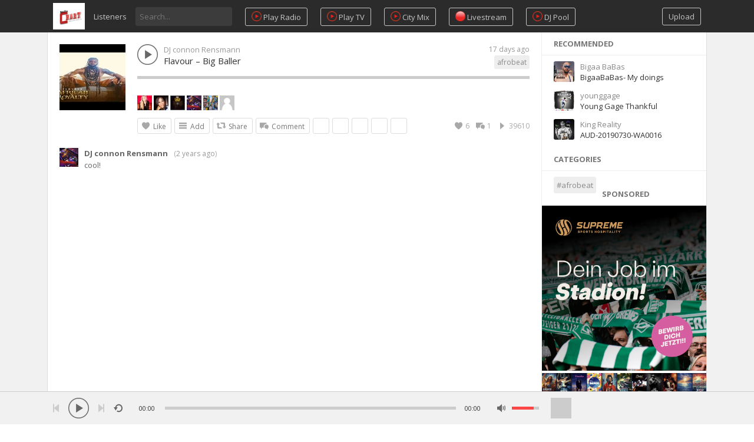

--- FILE ---
content_type: text/html; charset=UTF-8
request_url: https://radio-chart.com/track/1390/flavour-big-baller
body_size: 7969
content:
<!DOCTYPE html>
<html lang="en">
<head>
<meta charset="UTF-8" />
<title>Flavour – Big Baller - Radio Chart</title>
<meta name="description" content="Flavour – Big Baller ">
<meta name="viewport" content="width=device-width, minimum-scale=1.0, maximum-scale=1.0">
<link rel="shortcut icon" href="https://radio-chart.com/favicon.ico">
<link href="https://radio-chart.com/themes/sound/style.css" rel="stylesheet" type="text/css">
<script type="text/javascript">baseUrl = 'https://radio-chart.com'; token_id = 'a828c7ec10b1b189263a43b95cfc0aaa'; nowPlaying = viewed_id = 0; player_volume = 0.80; search_filter = 'https://radio-chart.com/search/filter/tracks/'; explore_filter = 'https://radio-chart.com/explore/filter/';</script>
<script type="text/javascript" src="https://radio-chart.com/themes/sound/js/jquery.js"></script>
<script type="text/javascript" src="https://radio-chart.com/themes/sound/js/jquery.timeago.js"></script>
<script type="text/javascript" src="https://radio-chart.com/themes/sound/js/functions.js"></script>
<script type="text/javascript" src="https://radio-chart.com/themes/sound/js/jquery.jplayer.min.js"></script>
<script type="text/javascript">
$(document).ready(function() {
	$("#sound-player").jPlayer({
		cssSelectorAncestor: '#sound-container',
		play: function() {
			// Verify if a view has been added already for this track
			if(viewed_id == nowPlaying) {
				return false;
			} else {
				updateTrackInfo(nowPlaying);
				prevnext(3);
			}
			// Add the play count
			viewed_id = nowPlaying;
			$.ajax({
				type: "POST",
				url: "https://radio-chart.com/requests/add_view.php",
				data: "id="+nowPlaying+"&token_id="+token_id,
				cache: false
			});
		},
		ended: function () {
			// If repeat is not turned on, move to the next song
			if($('#repeat-song').html() == 0) {
				$('.current-seek').html($('#sound_ghost_player').html());
				$('.current-play').show();
				viewed_id = 0;
				nextSong(nowPlaying);
			}
		},
		swfPath: "https://radio-chart.com/themes/sound/js",
		supplied: "mp3,m4a",
		wmode: "window",
		volume: player_volume,
		smoothPlayBar: true,
		keyEnabled: true,
		autoPlay: true,
		shuffleOnLoop: true,
		playlistOptions: {
		  autoPlay: true,
		  shuffleOnLoop: true,
		}
	});
	// $("#sound-player").jPlayer("play");
});
function doDownload(id,type) {
	window.location.href = "/download/"+id;
}
function updateTrackInfo(id) {
	// If there's a track id
	if(id > 0) {
		// Add the current song class
		$('#track'+id).addClass('current-song');

		// Add current play class to the Play button and hide it
		$('#play'+id).addClass('current-play');
		$('.current-play').hide();

		$('.jp-audio .jp-time-holder').show();

		// Add the active player to the current song
		$("#song-controls"+id).html($("#seek-bar-song").html());

		// Add the active player class to the current song
		$("#song-controls"+id).addClass('current-seek');

		// Set the play/pause button position (this is needed for mobile view in order for the play/pause button to be at the same height with the initial play button)
		$('#track'+id+' .jp-play , #track'+id+' .jp-pause').css({ 'margin-top' : '-' + $('.song-top', '#track'+id).outerHeight() + 'px' });

		prevnext();

		// Bind functionality to the new song selector
		$("#sound-player").jPlayer("option", "cssSelectorAncestor", '#sound-container');
	}
}
function playSong(song, id) {
	// If the user is on a mobile device, open the track in a new tab rather than playing it on the page
	console.log("1");
	// if(/Android|webOS|iPhone|iPad|iPod|BlackBerry|IEMobile|Opera Mini/i.test(navigator.userAgent)) {
	// 	// window.location = 'https://radio-chart.com/uploads/tracks/'+song;
	// 	window.location = '/download/'+id;
	// 	return false;
	// }
	console.log("2");
	// Remove the current-song class (if any)
	$('.current-song').removeClass('current-song');
	// Show the previously hidden Play button (if any)
	$('.current-play').show();
	$('.current-play').removeClass('current-play');

	// Remove the active player if exists and set the ghost player
	$('.current-seek').html($('#sound_ghost_player').html());

	// Remove the active player class
	$('.current-seek').removeClass('current-seek');

	// Define the current playing track
	nowPlaying = id;

	// Update the track listing
	updateTrackInfo(nowPlaying);
	prevnext(3);

	// Get the current song name, url and author
	var trackUrl = $('#song-url'+id).attr('href');
	var artwork = $('#song-art'+id).attr('src');
	var songName, shortSongName = songName = $('#song-name'+id).html();
	var songAuthor = $('#song-author'+id).text();
	var songAuthorUrl = $('#song-author'+id).attr('href');

	if(songName.length > 30) {
		var shortSongName = $('#song-name'+id).html();
	}

	$('#sw-song-name').html($('<a>', {html: shortSongName, href: trackUrl, title: songName, rel: 'loadpage'}));
	$('#sw-author-name').html($('<a>', {html: songAuthor, href: songAuthorUrl, title: songAuthor, rel: 'loadpage'}));

	$('#topbar-artwork').html($('<a>', {href: trackUrl, rel: 'loadpage', id: 'artwork-container'}));
	$('#artwork-container').html('<img src="'+artwork+'">');

	// Get the track extension
	var ext = getExtension(song);

	if(ext == 'mp3') {
		$("#sound-player").jPlayer("setMedia",{mp3:baseUrl+'/uploads/tracks/'+song}).jPlayer("play");
	} else if(ext == 'm4a') {
		$("#sound-player").jPlayer("setMedia",{m4a:baseUrl+'/uploads/tracks/'+song}).jPlayer("play");
	}
}
</script>
<style>
a.menu-btn-play {
    padding: 5px 10px;
    margin: 13px 0 0 22px;
    float: left;
    color: #C6C6C6;
    border: 1px solid #C6C6C6;
    border-radius: 3px;
    cursor: pointer;
}
span.pro-play.pro-normal {
    background: url(/themes/sound/images/play-video.png) 0 0 no-repeat;
    background-size: 17px;
}
span.pro-circle.pro-normal{
    background: url(/themes/sound/images/livestreamicon.png) 0 0 no-repeat;
    background-size: 17px;
}
</style>
<meta property="og:image" content="https://radio-chart.com/thumb.php?src=1646727262_1522858115_1155422158.jpg&t=m&w=200&h=200" />
</head>
<body onload="trackPlay()">
<!-- <body> -->
<div id="loading-bar"><dd></dd><dt></dt></div>
<div class="topbar">
	<div class="header">
		<a href="https://radio-chart.com/welcome" rel="loadpage"><div class="logo"></div></a>
		<a href="https://radio-chart.com/explore" class="menu-button" rel="loadpage" id="explore-button">Listeners</a>
		<div class="search-input"><input type="text" id="search" placeholder="Search..." autocomplete="off"></div>
		<a href="/playlist/4/streamteam?trigger=play" class="menu-btn-play" title="Play Radio"><span class="pro-play pro-normal"></span> Play Radio</a>
		<a href="/page/np-tv" class="menu-btn-play" title="Play TV"><span class="pro-play pro-normal"></span> Play TV</a>
		<a href="/page/radiochart-citymix" class="menu-btn-play" title="City Mix"><span class="pro-play pro-normal"></span> City Mix</a>
		<a href="/page/livestream" class="menu-btn-play" title="Livestream"><span class="pro-circle pro-normal"></span>  Livestream</a>
		<a href="/page/dj-pool" class="menu-btn-play" title="DJ Pool"><span class="pro-play pro-normal"></span> DJ Pool</a>
		
		<a onclick="connect_modal()" class="menu-btn" title="Upload">Upload</a>
	</div>
	<div class="search-container"></div>
	<div class="notification-container">
		<div class="notification-content">
			<div class="notification-inner">
				<span id="global_page_url"><a href="https://radio-chart.com/notifications" rel="loadpage">View More Notifications</a></span>
				<span id="chat_page_url"><a href="https://radio-chart.com/notifications/filter/chats" rel="loadpage">View More Messages</a></span>
				<a onclick="showNotification('close')" title="Close Notifications"><div class="close_btn"></div></a>
			</div>
			<div id="notifications-content"></div>
			<div class="notification-row"><div class="notification-padding"><a href="https://radio-chart.com/settings/notifications" rel="loadpage">Notifications Settings</a></div></div>
		</div>
	</div>
</div>
<div class="topbar_margin"></div>
<div id="content">
	<div class="row-body content-track">
	<div class="body-content">
		
		<div class="nine columns" id="main-content">
			
			
			<div id="profile-card"></div>
			<div id="track1390" class="song-container song-container-page">
						<div class="song-art"><a href="https://radio-chart.com/track/1390/" rel="loadpage"><img src="https://radio-chart.com/thumb.php?src=1646727262_1522858115_1155422158.jpg&t=m&w=112&h=112" id="song-art1390" alt="Flavour – Big Baller"></a></div>
						<div class="song-top">
							<div class="song-timeago">
									<a href="https://radio-chart.com/track/1390/" rel="loadpage"><span id="time1390">
										<div class="timeago" title="2025-12-29T23:39:43+01:00">
											2025-12-29T23:39:43+01:00
										</div>
									</span>
								</a>
							</div>
							<div data-track-name="948147508_171698332_237988319.mp3" data-track-id="1390" id="play1390" class="track song-play-btn">
							</div>
							<div class="song-titles">
								<div class="song-author"><a onmouseover="profileCard(237, 1390, 0, 0);" onmouseout="profileCard(0, 0, 0, 1);" onclick="profileCard(0, 0, 1, 1);" href="https://radio-chart.com/profile/connon" rel="loadpage" id="song-author1390">DJ connon Rensmann</a></div>
								<div class="song-tag">
									<a href="https://radio-chart.com/explore/filter/afrobeat" rel="loadpage">afrobeat</a>
								</div>
								<div class="song-title">
									<a href="https://radio-chart.com/track/1390/" id="song-url1390" rel="loadpage"><div id="song-name1390">Flavour – Big Baller</div></a>
								</div>
							</div>
						</div>
						<div class="player-controls">
							<div id="song-controls1390">
								<div id="jp_container_123" class="jp-audio">
									<div class="jp-type-single">
											<div class="jp-gui jp-interface">
												<div class="jp-progress">
													<div class="jp-seek-bar">
													<div class="jp-play-bar"></div>
												</div>
											</div>
										</div>
									</div>
								</div>
							</div>
						</div>
						<div class="track-actions-container"><div class="track-actions"><div class="track-actions-content" id="track-action1390"><div class="track-likes" id="users_likes1390" style=""><a href="https://radio-chart.com/profile/jennanation" rel="loadpage"><img src="https://radio-chart.com/thumb.php?src=1827572635_800983457_1650200140.jpg&w=25&h=25&t=a" title="JENNA Nation liked this" /></a> <a href="https://radio-chart.com/profile/chisandra" rel="loadpage"><img src="https://radio-chart.com/thumb.php?src=273630945_1493216937_1128523891.jpeg&w=25&h=25&t=a" title="Chi Sandra liked this" /></a> <a href="https://radio-chart.com/profile/jahonze" rel="loadpage"><img src="https://radio-chart.com/thumb.php?src=320327838_987641859_729256159.jpeg&w=25&h=25&t=a" title="Jahonze Music liked this" /></a> <a href="https://radio-chart.com/profile/connon" rel="loadpage"><img src="https://radio-chart.com/thumb.php?src=1308373096_1597192381_683348586.png&w=25&h=25&t=a" title="DJ connon Rensmann liked this" /></a> <a href="https://radio-chart.com/profile/felix" rel="loadpage"><img src="https://radio-chart.com/thumb.php?src=67554932_368695833_1363321867.png&w=25&h=25&t=a" title="felix liked this" /></a> <a href="https://radio-chart.com/profile/jonnyfreds" rel="loadpage"><img src="https://radio-chart.com/thumb.php?src=default.png&w=25&h=25&t=a" title="jonnyfreds liked this" /></a> </div><div class="track-buttons-container"><div class="like-button" onclick="connect_modal()" id="doLike1390" title="Like"><span class="action-text">Like</span></div><div class="playlist-button" onclick="connect_modal()" title="Add"><span class="action-text">Add</span></div><div class="share-button" onclick="share(1390, 1)" title="Share"><span class="action-text">Share</span></div><div class="comment-button" onclick="connect_modal()"><span class="action-text">Comment</span></div><a href="https://flavour.ffm.to/africanroyalty" target="_blank" rel="nofollow"><div class="buy-button soundcloud" title="Buy"></div></a><a href="https://flavour.ffm.to/africanroyalty" target="_blank" rel="nofollow"><div class="buy-button itune" title="Buy"></div></a><a href="https://flavour.ffm.to/africanroyalty" target="_blank" rel="nofollow"><div class="buy-button amazon" title="Buy"></div></a><a href="https://flavour.ffm.to/africanroyalty" target="_blank" rel="nofollow"><div class="buy-button spotify" title="Buy"></div></a><a href="https://flavour.ffm.to/africanroyalty" target="_blank" rel="nofollow"><div class="buy-button googleplay" title="Buy"></div></a></div><div class="track-stats"><a href="https://radio-chart.com/track/1390/" rel="loadpage"><div class="counter views_counter" title="Played 39610 times">39610</div></a><a href="https://radio-chart.com/track/1390/" rel="loadpage"><div class="counter comments_counter" title="1 Comments">1</div></a><a href="https://radio-chart.com/track/1390/likes" rel="loadpage"><div class="counter like_btn" id="like_btn1390" title="6 Likes">6</div></a></div></div></div></div>
						
							<div class="comments-container" id="comments-list1390">
								
				<div class="message-reply-container" id="comment843">
					
					<div class="message-reply-avatar">
						<a href="https://radio-chart.com/profile/connon" rel="loadpage"><img onmouseover="profileCard(237, 843, 1, 0)" onmouseout="profileCard(0, 0, 1, 1);" onclick="profileCard(0, 0, 1, 1);" src="https://radio-chart.com/thumb.php?src=1308373096_1597192381_683348586.png&t=a&w=50&h=50" /></a>
					</div>
					<div class="message-reply-message">
						<span class="message-reply-author"><a href="https://radio-chart.com/profile/connon" rel="loadpage">DJ connon Rensmann</a></span>
						<div class="list-time">
							(<div class="timeago" title="2024-01-30T11:32:18+01:00">
								2024-01-30T11:32:18+01:00
							</div>)
						</div>
						<div class="message-reply-content">cool!</div>
					</div>
					<div class="delete_preloader" id="del_comment_843"></div>

				</div>
							</div>
					</div>
		</div>
		<div class="three columns">
			
<div class="sidebar-container widget-suggestions"><div class="sidebar-header">recommended</div><div class="sidebar-suggestions-inner">
					<div class="sidebar-suggestions">
						<div class="sidebar-suggestions-image"><a href="https://radio-chart.com/track/1529/" rel="loadpage"><img src="https://radio-chart.com/thumb.php?src=799405657_85479515_1584719999.png&t=m&w=112&h=112" /></a></div>
						<div class="sidebar-suggestions-info"><a href="https://radio-chart.com/profile/bigaababas" title="View Profile" rel="loadpage"><div class="sidebar-title-name">Bigaa BaBas</div></a>
						<div class="sidebar-suggestions-track"><a href="https://radio-chart.com/track/1529/" title="BigaaBaBas- My doings" rel="loadpage">BigaaBaBas- My doings</a></div>
						</div>
					</div>
				</div><div class="sidebar-suggestions-inner">
					<div class="sidebar-suggestions">
						<div class="sidebar-suggestions-image"><a href="https://radio-chart.com/track/978/" rel="loadpage"><img src="https://radio-chart.com/thumb.php?src=1135748482_751139508_1176990069.jpg&t=m&w=112&h=112" /></a></div>
						<div class="sidebar-suggestions-info"><a href="https://radio-chart.com/profile/younggage" title="View Profile" rel="loadpage"><div class="sidebar-title-name">younggage</div></a>
						<div class="sidebar-suggestions-track"><a href="https://radio-chart.com/track/978/" title="Young Gage Thankful" rel="loadpage">Young Gage Thankful</a></div>
						</div>
					</div>
				</div><div class="sidebar-suggestions-inner">
					<div class="sidebar-suggestions">
						<div class="sidebar-suggestions-image"><a href="https://radio-chart.com/track/327/" rel="loadpage"><img src="https://radio-chart.com/thumb.php?src=1784503864_8879074_1735476657.jpg&t=m&w=112&h=112" /></a></div>
						<div class="sidebar-suggestions-info"><a href="https://radio-chart.com/profile/kingreality" title="View Profile" rel="loadpage"><div class="sidebar-title-name">King Reality</div></a>
						<div class="sidebar-suggestions-track"><a href="https://radio-chart.com/track/327/" title="AUD-20190730-WA0016" rel="loadpage">AUD-20190730-WA0016</a></div>
						</div>
					</div>
				</div></div>


<div class="sidebar-container widget-trending"><div class="sidebar-content"><div class="sidebar-header">Categories</div><div class="sidebar-description"><div class="sidebar-tag"><a href="https://radio-chart.com/explore/filter/afrobeat" rel="loadpage">#afrobeat</a></div></div></div></div>
<div class="sidebar-container widget-ad-unit"><div class="sidebar-content"><div class="sidebar-header">Sponsored</div><a href="https://radio-chart.com/playlist/4/streamteam?trigger=play  " target="_blank"><img
<img src="https://niccproject.com/wp-content/uploads/2025/10/Bremen_Recruiting_Web_Banner_25-10-132.jpg " style="width:100%;">

<a href="https://radio-chart.com/playlist/4/streamteam?trigger=play  " target="_blank"><img
<img src=" https://niccproject.com/wp-content/uploads/2025/12/1543x392.png" style="width:100%;">


<h2>Shows!</h2>

<a href=" https://radio-chart.com/page/morningshow " target="_blank"><img
<img src="https://niccproject.com/wp-content/uploads/2025/11/1233x590.png " style="width:100%;">

<a href="https://radio-chart.com/page/smoothjazz " target="_blank"><img
<img src=" https://niccproject.com/wp-content/uploads/2025/11/smoothjazz1233x590.png" style="width:100%;">

<a href="https://radio-chart.com/page/music-nightshift " target="_blank"><img
<img src="https://niccproject.com/wp-content/uploads/2025/11/1233x590nightshift.png " style="width:100%;">


<a href=" https://radio-chart.com/track/599/jackies-boy-ft-shawn-stockman-do-it-again-radio-edit" target="_blank"><img
<img src=" https://niccproject.com/wp-content/uploads/2025/06/jackies-shawn.png" style="width:100%;">





</div></div>
<div class="sidebar-container sidebar-report"><div class="sidebar-description"><a href="javascript:;" onclick="connect_modal()">Report copyright infringement</a></div></div>
		</div>
	</div>
</div>
<div id="share" style="display: none;">
	<div class="modal-container">
		<div class="modal-title" id="share-title">
			<div class="modal-menu-container">
				<div class="modal-menu-item modal-menu-item-active" id="tab-share">Share</div>
				<div class="modal-menu-item" id="tab-embed">Embed</div>
			</div>
		</div>
		<div class="divider"></div>
		<div class="tab-share">
			<div class="modal-inner">
				<div class="modal-desc">Share on Social Networks</div>
				<div class="share-icon-container"><div class="social-icon-padding"><a id="fb-share" title="Share on Facebook"><div class="share-social-icon facebook-icon"></div></a></div></div>
				<div class="share-icon-container"><div class="social-icon-padding"><a id="tw-share" title="Share on Twitter"><div class="share-social-icon twitter-icon"></div></a></div></div>
				<div class="share-icon-container"><div class="social-icon-padding"><a id="gp-share" title="Share on Google+"><div class="share-social-icon gplus-icon"></div></a></div></div>
				<div class="share-icon-container"><div class="social-icon-padding"><a id="pn-share" title="Share on Pinterest"><div class="share-social-icon pinterest-icon"></div></a></div></div>
				<div class="share-icon-container"><div class="social-icon-padding"><a id="em-share" title="Share via email"><div class="share-social-icon email-icon"></div></a></div></div>
			</div>
			<div class="modal-inner">
				<div class="modal-desc">Share URL</div>
				<div class="modal-input"><input id="share-url" value="" readonly="readonly"></div>
			</div>
		</div>
		<div class="tab-embed">
			<div class="modal-inner">
				<div class="dummy-player">
					<div class="dummy-artwork"></div>
					<div class="dummy-play-btn"></div>
					<div class="dummy-author"></div>
					<div class="dummy-title"></div>
					<div class="dummy-seek"></div>
					<div class="dummy-avatars"></div>
					<div class="dummy-avatars"></div>
					<div class="dummy-avatars"></div>
					<div class="dummy-avatars"></div>
					<div class="dummy-avatars"></div>
				</div>
				<div class="modal-desc">Embed Code</div>
				<div class="modal-input"><input id="embed-url" value="" readonly="readonly"></div>
				<div class="modal-checkbox"><input type="checkbox" name="autoplay" id="autoplay"><label for="autoplay">Autoplay</label></div>
			</div>
		</div>
		<div class="divider"></div>
		<div class="modal-menu">
			<div class="modal-btn"><a onclick="share(0, 0)">Close</a></div>
		</div>
	</div>
</div>
<div id="playlist" style="display: none;">
	<div class="modal-container">
		<div class="modal-title" id="share-title">
			<div class="modal-menu-container">
				<div class="modal-menu-item modal-menu-item-active" id="tab-playlist">Playlist</div>
				<div class="modal-loading"></div>
			</div>
		</div>
		<div class="divider"></div>
		<div class="tab-playlist">
			<div class="modal-inner">
				<input type="text" id="playlist-name" class="playlist-input" placeholder="Create new playlist"><div onclick="playlist(0, 2)" class="button-normal playlist-save" id="playlist-save">Save</div>
			</div>
			<div class="modal-inner" id="playlists">
				
			</div>
		</div>	
		<div class="divider"></div>
		<div class="modal-menu">
			<div class="modal-btn"><a onclick="playlist(0, 0)">Close</a></div>
		</div>
	</div>
</div>
<div id="comment" style="display: none;">
	<div class="modal-container">
		<div class="modal-title" id="share-title">
			<div class="modal-menu-container">
				<div class="modal-menu-item modal-menu-item-active" id="tab-comment">Comment</div>
				<div class="modal-loading"></div>
			</div>
		</div>
		<div class="divider"></div>
		<div class="tab-comment">
			<div class="modal-inner">
				<textarea id="comment-content" class="comment-textarea" placeholder="Comment"></textarea>
			</div>
		</div>	
		<div class="divider"></div>
		<div class="modal-menu">
			<div class="modal-btn">
				<a onclick="comment(0, 0)">Close</a>
				<a id="comment-save">Save</a>
			</div>
		</div>
	</div>
</div>
<div id="delete" style="display: none;">
	<div class="modal-container">
		<div class="modal-title" id="share-title">
			<div class="modal-menu-container">
				<div class="modal-menu-item modal-menu-item-active" id="tab-delete">Delete</div>
				<div class="modal-loading"></div>
			</div>
		</div>
		<div class="divider"></div>
		<div class="tab-delete">
			<div class="modal-inner" id="delete-track" style="display: none;">
				Are you sure you want to delete this track?
			</div>
			<div class="modal-inner" id="delete-playlist" style="display: none;">
				Are you sure you want to delete this playlist?
			</div>
		</div>	
		<div class="divider"></div>
		<div class="modal-menu">
			<div class="modal-btn modal-btn-active"><a id="delete-button">Delete</a></div><div class="modal-btn"><a onclick="delete_modal(0, 'cancel')">Cancel</a></div>
		</div>
	</div>
</div>
</div>
<div id="connect" style="display: none;">
	<div class="modal-container">
		<div class="modal-title" id="share-title">
			<div class="modal-menu-container">
				<div class="modal-menu-item modal-menu-item-active" id="tab-login">Login</div>
				<div class="modal-menu-item" id="tab-register">Register</div>
				<div class="modal-loading"></div>
			</div>
		</div>
		<div class="divider"></div>
		<div class="tab-login">
			<div id="login-message"></div>
			<div class="modal-inner">
				<form id="login-form" method="post">
				<div class="modal-input modal-connect">
					<input type="text" id="short" name="username" placeholder="Username or email">
					<input type="password" id="short" name="password" placeholder="Password">
				</div>
				<div class="modal-checkbox"><input type="checkbox" name="remember" value="1" id="remember-me"><label for="remember-me">Remember me</label></div>
				<input type="submit" style="display: none;"><!-- submit button used to enable the enter key -->
				</form>
				<div class="forgot-password"><a href="https://radio-chart.com/recover" rel="loadpage">Forgot your password?</a></div>
			</div>
			<div class="divider"></div>
			<div class="modal-menu">
				<div class="modal-checkbox mailchimp"><input type="checkbox" name="mailchimp" value="1" id="mailchimp"><label for="mailchimp">EMAIL SUBCRIPTION</label></div>
				<div class="modal-btn modal-btn-active"><a id="login-button" onclick="connect(1)">Login</a></div><div class="modal-btn modal-btn-facebook"><a href="https://www.facebook.com/dialog/oauth?client_id=3539547609396178&redirect_uri=https://radio-chart.com/requests/connect.php?facebook=true&state=7b63f635c53cd82062eba591df07adfc&scope=public_profile,email" class="facebook-button">Facebook</a></div>
			</div>
		</div>
		<div class="tab-register">
			<div id="register-message"></div>
			<div class="modal-inner">
				<div class="modal-input modal-connect">
					<form id="register-form" method="post">
					<input type="text" id="short" name="username" placeholder="Username">
					<input type="password" id="short" name="password" placeholder="Password">
					<input type="text" id="short" name="email" placeholder="Email">
					<div class="modal-captcha"><input type="text" name="captcha" placeholder="Captcha"></div>
	<span class="register-captcha" id="captcha-register"><img src="https://radio-chart.com/includes/captcha.php" /></span>
					<input type="submit" style="display: none;"><!-- submit button used to enable the enter key -->
					</form>
				</div>
			</div>
			<div class="divider"></div>
			<div class="modal-menu">
				<div class="modal-checkbox mailchimp"><input type="checkbox" name="mailchimpregister" value="1" id="mailchimpregister"><label for="mailchimpregister">EMAIL SUBCRIPTION</label></div>
				<div class="modal-btn modal-btn-active"><a id="register-button" onclick="connect(0)">Register</a></div><div class="modal-btn modal-btn-facebook"><a href="https://www.facebook.com/dialog/oauth?client_id=3539547609396178&redirect_uri=https://radio-chart.com/requests/connect.php?facebook=true&state=7b63f635c53cd82062eba591df07adfc&scope=public_profile,email" class="facebook-button">Facebook</a></div>
			</div>
		</div>
	</div>
</div>
<div class="modal-background"></div>
<div id="addPlays" style="display: none;">
	<div class="modal-container">
		<form id="add-plays-form" method="post">
			<div class="modal-title" id="share-title">
				<div class="modal-menu-container">
					<div class="modal-menu-item modal-menu-item-active">Add Plays</div>
				</div>
			</div>
			<div class="divider"></div>
			<div class="tab-add-plays" style="display: none;">
				<div class="modal-inner">
					<div class="modal-desc">Count</div>
					<div class="modal-input">
						<input type="hidden" name="id" value="" id="songId">
						<input type="number" name="plays" value="" placeholder="Add Plays Count">
					</div>
				</div>
			</div>
			<div class="divider"></div>
			<div class="modal-menu">
				<div class="modal-btn">
					<a onclick="addPlays(0)">Close</a>
				  <a onclick="addPlaysForm()">Submit</a>
			</div>
			</div>
		</form>
	</div>
</div>
<div class="modal-background"></div>
<div id="addFollowers" style="display: none;">
	<div class="modal-container">
		<form id="add-followers-form" method="post">
			<div class="modal-title" id="share-title">
				<div class="modal-menu-container">
					<div class="modal-menu-item modal-menu-item-active">Add Followers</div>
				</div>
			</div>
			<div class="divider"></div>
			<div class="tab-add-followers" style="display: none;">
				<div class="modal-inner">
					<div class="modal-desc">Count</div>
					<div class="modal-input">
						<input type="hidden" name="username" value="" id="followersusername">
						<input type="number" name="followers" value="" placeholder="Add Followers Count">
					</div>
				</div>
			</div>
			<div class="divider"></div>
			<div class="modal-menu">
				<div class="modal-btn">
					<a onclick="addFollowers(0)">Close</a>
				  <a onclick="addFollowersForm()">Submit</a>
			</div>
			</div>
		</form>
	</div>
</div>
<div class="row-body centered-text foot"><div class="two leftf"><b class="footerb">Phone Contact:</b><div class="row-body" style="margin-top:2px;"><a href="">+49 1 7 6 2 4 0 4 8 3 8 5</a></div><div class="row-body" style="margin-top:2px;"><a href=""></a></div><div class="row-body" style="margin-top:2px;"><a href="">Morning Show </a></div><div class="row-body" style="margin-top:2px;"><a href="">Blog/Interviews/News </a></div><div class="row-body" style="margin-top:2px;"><a href="">WhatsApp Connect</a></div><div class="row-body" style="margin-top:2px;"><a href="">Telegram</a></div><div class="row-body" style="margin-top:2px;"><a href=""></a></div><div class="row-body" style="margin-top:2px;"><a href="">How TO  Upload</a></div><div class="row-body" style="margin-top:2px;"><a href="">Gospel Joy Show</a></div><div class="row-body" style="margin-top:2px;"><a href="">Music Nightshift</a></div></div><div class="two leftf"><b class="footerb">Blog/Interviews/News </b><div class="row-body" style="margin-top:2px;"><a href="https://myradiochart.blogspot.com/">My Radio Chart Blog</a></div><div class="row-body" style="margin-top:2px;"><a href="https://radio-chart.com/page/news-flash">Radio Chart News Flash</a></div><div class="row-body" style="margin-top:2px;"><a href="https://radio-chart.com/page/live-interviews">Live Interviews</a></div></div><div class="two leftf"><b class="footerb">Morning Show </b><div class="row-body" style="margin-top:2px;"><a href="https://radio-chart.com/page/morningshow">listen here</a></div></div><div class="two leftf"><b class="footerb"></b></div><div class="two leftf"><b class="footerb"></b></div><div class="two leftf"><b class="footerb">How TO  Upload</b><div class="row-body" style="margin-top:2px;"><a href="https://radio-chart.com/page/upload">Watch video </a></div></div><div class="two leftf"><b class="footerb">Gospel Joy Show</b><div class="row-body" style="margin-top:2px;"><a href="https://radio-chart.com/page/gospel-joy">Gospel music mix</a></div></div><div class="two leftf"><b class="footerb">Music Nightshift</b><div class="row-body" style="margin-top:2px;"><a href="https://radio-chart.com/page/music-nightshift">Deep house Mix</a></div><div class="row-body" style="margin-top:2px;"><a href="https://radio-chart.com/page/smoothjazz">Smooth Jazz</a></div><div class="row-body" style="margin-top:2px;"><a href="https://radio-chart.com/page/lovesong">Love Song</a></div></div></div>
<div class="row-body">
	<div class="one leftf">
		<a href="/page/about-us">About us</a>
	</div>
	<div class="one leftf">
		<a href="http://niccproject.com/promotion-package-pricing-services/" target="_blank">Services</a>
	</div>
	<div class="one leftf">
		<a href="/page/contact-us">Contact us</a>
	</div>
	<div class="one leftf">
		<a href="http://niccproject.com/promotion-package-pricing-services/" target="_blank">Advertise</a>
	</div>
</div>
<div class="row-body">
	<div class="footer">
		<div class="footer-container">
			<div class="footer-links">
				<span><a href="https://radio-chart.com/page/www.niccproject.com" rel="loadpage">Copyright</a></span><span><a href="https://radio-chart.com/page/blakting.com" rel="loadpage">Terms of Service</a></span><span><a href="https://radio-chart.com/page/radio-chart.com" rel="loadpage">Impressum</a></span><span><a href="https://radio-chart.com/page/about-us" rel="loadpage">About us</a></span><span><a href="https://radio-chart.com/page/contact-us" rel="loadpage">Contact us</a></span><span><a href="https://radio-chart.com/page/livestream" rel="loadpage">Radio Chart Livestream</a></span><span><a href="https://radio-chart.com/page/morningshow" rel="loadpage">Radio Chart Morning Show</a></span><span><a href="https://radio-chart.com/page/music-nightshift" rel="loadpage">Music Night Shift</a></span><span><a href="https://radio-chart.com/page/smoothjazz" rel="loadpage">Smooth Jazz</a></span><span><a href="https://radio-chart.com/page/lovesong" rel="loadpage">Love Song</a></span><span><a href="https://radio-chart.com/index.php?a=admin" rel="loadpage">Admin</a></span>
			</div>
			<div class="footer-languages">
				Language: <span><a href="https://radio-chart.com/index.php?lang=english">English</a></span>
			</div>
			<div class="footer-languages">
				Copyright &copy; 2026 Radio Chart. All rights reserved. Powered by <a href="http://www.niccproject.com" target="_blank">Niccproject</a>.
			</div>
		</div>
	</div>
</div>
<div class="bottombar">
	<div class="bottombar-container">
		<div id="sound-player" class="jp-jplayer"></div>
		<div id="sound-container" class="jp-audio top-player">
			<div class="player-nine">
				<div class="jp-type-single">
					<div class="jp-gui jp-interface">
						<div class="player-container-left">
							<a onclick="prevnext(1)" id="prev-button" class="prev-button" title="Previous track"></a>
							<a class="jp-play" tabindex="1" title="Play"></a>
							<a class="jp-pause" tabindex="1" title="Pause"></a>
							<a onclick="prevnext(2)" id="next-button" class="next-button" title="Next track"></a>

							<a class="jp-repeat" tabindex="1" title="Repeat" onclick="repeatSong(1)"></a>
							<a class="jp-repeat-off" tabindex="1" title="Repeat Off" onclick="repeatSong(0)"></a>
							<div style="display: none;" id="repeat-song">0</div>
							<div class="jp-current-time" id="current-time"></div>
						</div>
						<div class="player-container-middle">

							<div class="jp-progress">
								<div class="jp-seek-bar">
									<div class="jp-play-bar"></div>
								</div>
							</div>

						</div>
						<div class="player-container-right">
							<div class="jp-duration" id="duration-time"></div>
							<a class="jp-mute" tabindex="1" title="Mute"></a>
							<a class="jp-unmute" tabindex="1" title="Unmute"></a>

							<div class="jp-volume-bar" onclick="playerVolume()" title="Volume">
								<div class="jp-volume-bar-value"></div>
							</div>
						</div>
					</div>
				<div class="jp-no-solution"></div>
			</div>
			</div>
			<div class="player-three">
				<div id="topbar-track-info">
					<div id="topbar-artwork"></div>
					<div id="topbar-track-details">
						<div class="topbar-song-name" id="sw-song-name"></div>
						<div class="topbar-author-name" id="sw-author-name"></div>
					</div>
				</div>
			</div>
		</div>
	</div>
</div>
<div id="seek-bar-song" style="display: none;">
	<div id="sound-container" class="jp-audio">
		<div class="jp-type-single">
			<div class="jp-gui jp-interface">
				<a class="jp-play">&nbsp;</a><a class="jp-pause">&nbsp;</a>
				<div class="jp-progress">
					<div class="jp-seek-bar">
						<div class="jp-play-bar"></div>
					</div>
				</div>
				<div class="jp-time-holder">
					<div class="jp-current-time"></div>
					<div class="jp-duration"></div>
				</div>
			</div>
		</div>
	</div>
</div>
<div id="sound_ghost_player" style="display: none;"><div class="jp-audio"><div class="jp-type-single"><div class="jp-gui jp-interface"><div class="jp-progress"><div class="jp-seek-bar"><div class="jp-play-bar"></div></div></div></div></div></div></div>
<script data-ad-client="ca-pub-6149177197227541" async src="https://pagead2.googlesyndication.com/pagead/js/adsbygoogle.js"></script>
<!-- $(".jp-play").trigger("click"); -->
<script>
function trackPlay(){
	const urlParams = new URLSearchParams(window.location.search);
	const myParam = urlParams.get('trigger');
	if (myParam == "play") {
		console.log("Loaded");
		setTimeout(function(){
			shuffle();
			var songa = $("body").find('.song-play-btn').first();
			let song = songa.attr("data-track-name");
			let songid = songa.attr("data-track-id");
			var ext = getExtension(song);
			playSong(song, songid);
			console.log("Played");
			// $("#sound-player").jPlayer("play");
		}, 100);
	}
}
function admin_check_forlivestram(element){
	if(element.checked){
		document.getElementById("user1").style.display = "none";
		element.value=1;
		var elements = document.getElementById("slelectuser1").options;
		for(var i = 0; i < elements.length; i++){
		elements[i].selected = false;
		}
		}else{
		document.getElementById("user1").style.display = "block";
		element.value=0;

	}
}
</script>
</body>
</html>


--- FILE ---
content_type: text/html; charset=utf-8
request_url: https://www.google.com/recaptcha/api2/aframe
body_size: 266
content:
<!DOCTYPE HTML><html><head><meta http-equiv="content-type" content="text/html; charset=UTF-8"></head><body><script nonce="sagd2qFnIvfBsW4Qag9ZlQ">/** Anti-fraud and anti-abuse applications only. See google.com/recaptcha */ try{var clients={'sodar':'https://pagead2.googlesyndication.com/pagead/sodar?'};window.addEventListener("message",function(a){try{if(a.source===window.parent){var b=JSON.parse(a.data);var c=clients[b['id']];if(c){var d=document.createElement('img');d.src=c+b['params']+'&rc='+(localStorage.getItem("rc::a")?sessionStorage.getItem("rc::b"):"");window.document.body.appendChild(d);sessionStorage.setItem("rc::e",parseInt(sessionStorage.getItem("rc::e")||0)+1);localStorage.setItem("rc::h",'1768550858521');}}}catch(b){}});window.parent.postMessage("_grecaptcha_ready", "*");}catch(b){}</script></body></html>